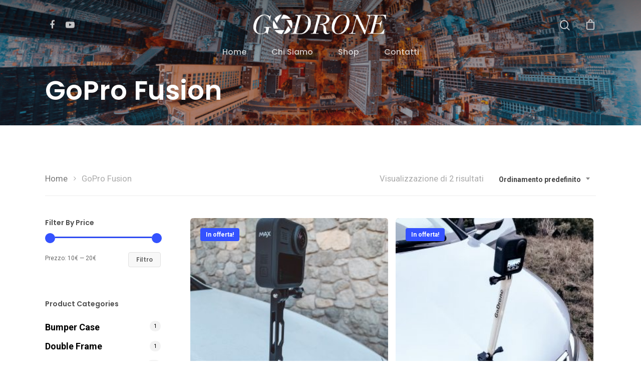

--- FILE ---
content_type: text/html; charset=UTF-8
request_url: https://go-drone.it/product-category/gopro-fusion/
body_size: 13868
content:
<!DOCTYPE html>

<html lang="it-IT" class="no-js">
<head>
	
	<meta charset="UTF-8">
	
	<meta name="viewport" content="width=device-width, initial-scale=1, maximum-scale=1, user-scalable=0" /><meta name='robots' content='index, follow, max-image-preview:large, max-snippet:-1, max-video-preview:-1' />

	<!-- This site is optimized with the Yoast SEO plugin v18.6 - https://yoast.com/wordpress/plugins/seo/ -->
	<title>GoPro Fusion Archivi - Go-Drone</title>
	<link rel="canonical" href="https://go-drone.it/product-category/gopro-fusion/" />
	<meta property="og:locale" content="it_IT" />
	<meta property="og:type" content="article" />
	<meta property="og:title" content="GoPro Fusion Archivi - Go-Drone" />
	<meta property="og:url" content="https://go-drone.it/product-category/gopro-fusion/" />
	<meta property="og:site_name" content="Go-Drone" />
	<meta name="twitter:card" content="summary_large_image" />
	<script type="application/ld+json" class="yoast-schema-graph">{"@context":"https://schema.org","@graph":[{"@type":"Organization","@id":"https://go-drone.it/#organization","name":"GoDrone","url":"https://go-drone.it/","sameAs":["https://www.facebook.com/godrone.it/","https://www.instagram.com/godrone__/","https://www.youtube.com/channel/UCukh1OY65XZGLaO9Gicl25A?view_as=subscriber"],"logo":{"@type":"ImageObject","@id":"https://go-drone.it/#logo","inLanguage":"it-IT","url":"https://go-drone.it/wp-content/uploads/2019/02/34105953_1048476868636390_7737956948993114112_o.jpg","contentUrl":"https://go-drone.it/wp-content/uploads/2019/02/34105953_1048476868636390_7737956948993114112_o.jpg","width":1708,"height":1128,"caption":"GoDrone"},"image":{"@id":"https://go-drone.it/#logo"}},{"@type":"WebSite","@id":"https://go-drone.it/#website","url":"https://go-drone.it/","name":"Go-Drone","description":"Accessori GoPro e Droni","publisher":{"@id":"https://go-drone.it/#organization"},"potentialAction":[{"@type":"SearchAction","target":{"@type":"EntryPoint","urlTemplate":"https://go-drone.it/?s={search_term_string}"},"query-input":"required name=search_term_string"}],"inLanguage":"it-IT"},{"@type":"CollectionPage","@id":"https://go-drone.it/product-category/gopro-fusion/#webpage","url":"https://go-drone.it/product-category/gopro-fusion/","name":"GoPro Fusion Archivi - Go-Drone","isPartOf":{"@id":"https://go-drone.it/#website"},"breadcrumb":{"@id":"https://go-drone.it/product-category/gopro-fusion/#breadcrumb"},"inLanguage":"it-IT","potentialAction":[{"@type":"ReadAction","target":["https://go-drone.it/product-category/gopro-fusion/"]}]},{"@type":"BreadcrumbList","@id":"https://go-drone.it/product-category/gopro-fusion/#breadcrumb","itemListElement":[{"@type":"ListItem","position":1,"name":"Home","item":"https://go-drone.it/"},{"@type":"ListItem","position":2,"name":"GoPro Fusion"}]}]}</script>
	<!-- / Yoast SEO plugin. -->


<link rel='dns-prefetch' href='//fonts.googleapis.com' />
<link rel='dns-prefetch' href='//s.w.org' />
<link rel="alternate" type="application/rss+xml" title="Go-Drone &raquo; Feed" href="https://go-drone.it/feed/" />
<link rel="alternate" type="application/rss+xml" title="Go-Drone &raquo; Feed dei commenti" href="https://go-drone.it/comments/feed/" />
<link rel="alternate" type="application/rss+xml" title="Feed Go-Drone &raquo; GoPro Fusion Categoria" href="https://go-drone.it/product-category/gopro-fusion/feed/" />
<script type="text/javascript">
window._wpemojiSettings = {"baseUrl":"https:\/\/s.w.org\/images\/core\/emoji\/13.1.0\/72x72\/","ext":".png","svgUrl":"https:\/\/s.w.org\/images\/core\/emoji\/13.1.0\/svg\/","svgExt":".svg","source":{"concatemoji":"https:\/\/go-drone.it\/wp-includes\/js\/wp-emoji-release.min.js?ver=5.9.12"}};
/*! This file is auto-generated */
!function(e,a,t){var n,r,o,i=a.createElement("canvas"),p=i.getContext&&i.getContext("2d");function s(e,t){var a=String.fromCharCode;p.clearRect(0,0,i.width,i.height),p.fillText(a.apply(this,e),0,0);e=i.toDataURL();return p.clearRect(0,0,i.width,i.height),p.fillText(a.apply(this,t),0,0),e===i.toDataURL()}function c(e){var t=a.createElement("script");t.src=e,t.defer=t.type="text/javascript",a.getElementsByTagName("head")[0].appendChild(t)}for(o=Array("flag","emoji"),t.supports={everything:!0,everythingExceptFlag:!0},r=0;r<o.length;r++)t.supports[o[r]]=function(e){if(!p||!p.fillText)return!1;switch(p.textBaseline="top",p.font="600 32px Arial",e){case"flag":return s([127987,65039,8205,9895,65039],[127987,65039,8203,9895,65039])?!1:!s([55356,56826,55356,56819],[55356,56826,8203,55356,56819])&&!s([55356,57332,56128,56423,56128,56418,56128,56421,56128,56430,56128,56423,56128,56447],[55356,57332,8203,56128,56423,8203,56128,56418,8203,56128,56421,8203,56128,56430,8203,56128,56423,8203,56128,56447]);case"emoji":return!s([10084,65039,8205,55357,56613],[10084,65039,8203,55357,56613])}return!1}(o[r]),t.supports.everything=t.supports.everything&&t.supports[o[r]],"flag"!==o[r]&&(t.supports.everythingExceptFlag=t.supports.everythingExceptFlag&&t.supports[o[r]]);t.supports.everythingExceptFlag=t.supports.everythingExceptFlag&&!t.supports.flag,t.DOMReady=!1,t.readyCallback=function(){t.DOMReady=!0},t.supports.everything||(n=function(){t.readyCallback()},a.addEventListener?(a.addEventListener("DOMContentLoaded",n,!1),e.addEventListener("load",n,!1)):(e.attachEvent("onload",n),a.attachEvent("onreadystatechange",function(){"complete"===a.readyState&&t.readyCallback()})),(n=t.source||{}).concatemoji?c(n.concatemoji):n.wpemoji&&n.twemoji&&(c(n.twemoji),c(n.wpemoji)))}(window,document,window._wpemojiSettings);
</script>
<style type="text/css">
img.wp-smiley,
img.emoji {
	display: inline !important;
	border: none !important;
	box-shadow: none !important;
	height: 1em !important;
	width: 1em !important;
	margin: 0 0.07em !important;
	vertical-align: -0.1em !important;
	background: none !important;
	padding: 0 !important;
}
</style>
	<link rel='stylesheet' id='wp-block-library-css'  href='https://go-drone.it/wp-includes/css/dist/block-library/style.min.css?ver=5.9.12' type='text/css' media='all' />
<link rel='stylesheet' id='wc-blocks-vendors-style-css'  href='https://go-drone.it/wp-content/plugins/woocommerce/packages/woocommerce-blocks/build/wc-blocks-vendors-style.css?ver=7.2.2' type='text/css' media='all' />
<link rel='stylesheet' id='wc-blocks-style-css'  href='https://go-drone.it/wp-content/plugins/woocommerce/packages/woocommerce-blocks/build/wc-blocks-style.css?ver=7.2.2' type='text/css' media='all' />
<link rel='stylesheet' id='yith-wcan-shortcodes-css'  href='https://go-drone.it/wp-content/plugins/yith-woocommerce-ajax-navigation/assets/css/shortcodes.css?ver=4.9.0' type='text/css' media='all' />
<style id='yith-wcan-shortcodes-inline-css' type='text/css'>
:root{
	--yith-wcan-filters_colors_titles: #434343;
	--yith-wcan-filters_colors_background: #FFFFFF;
	--yith-wcan-filters_colors_accent: #A7144C;
	--yith-wcan-filters_colors_accent_r: 167;
	--yith-wcan-filters_colors_accent_g: 20;
	--yith-wcan-filters_colors_accent_b: 76;
	--yith-wcan-color_swatches_border_radius: 100%;
	--yith-wcan-color_swatches_size: 30px;
	--yith-wcan-labels_style_background: #FFFFFF;
	--yith-wcan-labels_style_background_hover: #A7144C;
	--yith-wcan-labels_style_background_active: #A7144C;
	--yith-wcan-labels_style_text: #434343;
	--yith-wcan-labels_style_text_hover: #FFFFFF;
	--yith-wcan-labels_style_text_active: #FFFFFF;
	--yith-wcan-anchors_style_text: #434343;
	--yith-wcan-anchors_style_text_hover: #A7144C;
	--yith-wcan-anchors_style_text_active: #A7144C;
}
</style>
<style id='global-styles-inline-css' type='text/css'>
body{--wp--preset--color--black: #000000;--wp--preset--color--cyan-bluish-gray: #abb8c3;--wp--preset--color--white: #ffffff;--wp--preset--color--pale-pink: #f78da7;--wp--preset--color--vivid-red: #cf2e2e;--wp--preset--color--luminous-vivid-orange: #ff6900;--wp--preset--color--luminous-vivid-amber: #fcb900;--wp--preset--color--light-green-cyan: #7bdcb5;--wp--preset--color--vivid-green-cyan: #00d084;--wp--preset--color--pale-cyan-blue: #8ed1fc;--wp--preset--color--vivid-cyan-blue: #0693e3;--wp--preset--color--vivid-purple: #9b51e0;--wp--preset--gradient--vivid-cyan-blue-to-vivid-purple: linear-gradient(135deg,rgba(6,147,227,1) 0%,rgb(155,81,224) 100%);--wp--preset--gradient--light-green-cyan-to-vivid-green-cyan: linear-gradient(135deg,rgb(122,220,180) 0%,rgb(0,208,130) 100%);--wp--preset--gradient--luminous-vivid-amber-to-luminous-vivid-orange: linear-gradient(135deg,rgba(252,185,0,1) 0%,rgba(255,105,0,1) 100%);--wp--preset--gradient--luminous-vivid-orange-to-vivid-red: linear-gradient(135deg,rgba(255,105,0,1) 0%,rgb(207,46,46) 100%);--wp--preset--gradient--very-light-gray-to-cyan-bluish-gray: linear-gradient(135deg,rgb(238,238,238) 0%,rgb(169,184,195) 100%);--wp--preset--gradient--cool-to-warm-spectrum: linear-gradient(135deg,rgb(74,234,220) 0%,rgb(151,120,209) 20%,rgb(207,42,186) 40%,rgb(238,44,130) 60%,rgb(251,105,98) 80%,rgb(254,248,76) 100%);--wp--preset--gradient--blush-light-purple: linear-gradient(135deg,rgb(255,206,236) 0%,rgb(152,150,240) 100%);--wp--preset--gradient--blush-bordeaux: linear-gradient(135deg,rgb(254,205,165) 0%,rgb(254,45,45) 50%,rgb(107,0,62) 100%);--wp--preset--gradient--luminous-dusk: linear-gradient(135deg,rgb(255,203,112) 0%,rgb(199,81,192) 50%,rgb(65,88,208) 100%);--wp--preset--gradient--pale-ocean: linear-gradient(135deg,rgb(255,245,203) 0%,rgb(182,227,212) 50%,rgb(51,167,181) 100%);--wp--preset--gradient--electric-grass: linear-gradient(135deg,rgb(202,248,128) 0%,rgb(113,206,126) 100%);--wp--preset--gradient--midnight: linear-gradient(135deg,rgb(2,3,129) 0%,rgb(40,116,252) 100%);--wp--preset--duotone--dark-grayscale: url('#wp-duotone-dark-grayscale');--wp--preset--duotone--grayscale: url('#wp-duotone-grayscale');--wp--preset--duotone--purple-yellow: url('#wp-duotone-purple-yellow');--wp--preset--duotone--blue-red: url('#wp-duotone-blue-red');--wp--preset--duotone--midnight: url('#wp-duotone-midnight');--wp--preset--duotone--magenta-yellow: url('#wp-duotone-magenta-yellow');--wp--preset--duotone--purple-green: url('#wp-duotone-purple-green');--wp--preset--duotone--blue-orange: url('#wp-duotone-blue-orange');--wp--preset--font-size--small: 13px;--wp--preset--font-size--medium: 20px;--wp--preset--font-size--large: 36px;--wp--preset--font-size--x-large: 42px;}.has-black-color{color: var(--wp--preset--color--black) !important;}.has-cyan-bluish-gray-color{color: var(--wp--preset--color--cyan-bluish-gray) !important;}.has-white-color{color: var(--wp--preset--color--white) !important;}.has-pale-pink-color{color: var(--wp--preset--color--pale-pink) !important;}.has-vivid-red-color{color: var(--wp--preset--color--vivid-red) !important;}.has-luminous-vivid-orange-color{color: var(--wp--preset--color--luminous-vivid-orange) !important;}.has-luminous-vivid-amber-color{color: var(--wp--preset--color--luminous-vivid-amber) !important;}.has-light-green-cyan-color{color: var(--wp--preset--color--light-green-cyan) !important;}.has-vivid-green-cyan-color{color: var(--wp--preset--color--vivid-green-cyan) !important;}.has-pale-cyan-blue-color{color: var(--wp--preset--color--pale-cyan-blue) !important;}.has-vivid-cyan-blue-color{color: var(--wp--preset--color--vivid-cyan-blue) !important;}.has-vivid-purple-color{color: var(--wp--preset--color--vivid-purple) !important;}.has-black-background-color{background-color: var(--wp--preset--color--black) !important;}.has-cyan-bluish-gray-background-color{background-color: var(--wp--preset--color--cyan-bluish-gray) !important;}.has-white-background-color{background-color: var(--wp--preset--color--white) !important;}.has-pale-pink-background-color{background-color: var(--wp--preset--color--pale-pink) !important;}.has-vivid-red-background-color{background-color: var(--wp--preset--color--vivid-red) !important;}.has-luminous-vivid-orange-background-color{background-color: var(--wp--preset--color--luminous-vivid-orange) !important;}.has-luminous-vivid-amber-background-color{background-color: var(--wp--preset--color--luminous-vivid-amber) !important;}.has-light-green-cyan-background-color{background-color: var(--wp--preset--color--light-green-cyan) !important;}.has-vivid-green-cyan-background-color{background-color: var(--wp--preset--color--vivid-green-cyan) !important;}.has-pale-cyan-blue-background-color{background-color: var(--wp--preset--color--pale-cyan-blue) !important;}.has-vivid-cyan-blue-background-color{background-color: var(--wp--preset--color--vivid-cyan-blue) !important;}.has-vivid-purple-background-color{background-color: var(--wp--preset--color--vivid-purple) !important;}.has-black-border-color{border-color: var(--wp--preset--color--black) !important;}.has-cyan-bluish-gray-border-color{border-color: var(--wp--preset--color--cyan-bluish-gray) !important;}.has-white-border-color{border-color: var(--wp--preset--color--white) !important;}.has-pale-pink-border-color{border-color: var(--wp--preset--color--pale-pink) !important;}.has-vivid-red-border-color{border-color: var(--wp--preset--color--vivid-red) !important;}.has-luminous-vivid-orange-border-color{border-color: var(--wp--preset--color--luminous-vivid-orange) !important;}.has-luminous-vivid-amber-border-color{border-color: var(--wp--preset--color--luminous-vivid-amber) !important;}.has-light-green-cyan-border-color{border-color: var(--wp--preset--color--light-green-cyan) !important;}.has-vivid-green-cyan-border-color{border-color: var(--wp--preset--color--vivid-green-cyan) !important;}.has-pale-cyan-blue-border-color{border-color: var(--wp--preset--color--pale-cyan-blue) !important;}.has-vivid-cyan-blue-border-color{border-color: var(--wp--preset--color--vivid-cyan-blue) !important;}.has-vivid-purple-border-color{border-color: var(--wp--preset--color--vivid-purple) !important;}.has-vivid-cyan-blue-to-vivid-purple-gradient-background{background: var(--wp--preset--gradient--vivid-cyan-blue-to-vivid-purple) !important;}.has-light-green-cyan-to-vivid-green-cyan-gradient-background{background: var(--wp--preset--gradient--light-green-cyan-to-vivid-green-cyan) !important;}.has-luminous-vivid-amber-to-luminous-vivid-orange-gradient-background{background: var(--wp--preset--gradient--luminous-vivid-amber-to-luminous-vivid-orange) !important;}.has-luminous-vivid-orange-to-vivid-red-gradient-background{background: var(--wp--preset--gradient--luminous-vivid-orange-to-vivid-red) !important;}.has-very-light-gray-to-cyan-bluish-gray-gradient-background{background: var(--wp--preset--gradient--very-light-gray-to-cyan-bluish-gray) !important;}.has-cool-to-warm-spectrum-gradient-background{background: var(--wp--preset--gradient--cool-to-warm-spectrum) !important;}.has-blush-light-purple-gradient-background{background: var(--wp--preset--gradient--blush-light-purple) !important;}.has-blush-bordeaux-gradient-background{background: var(--wp--preset--gradient--blush-bordeaux) !important;}.has-luminous-dusk-gradient-background{background: var(--wp--preset--gradient--luminous-dusk) !important;}.has-pale-ocean-gradient-background{background: var(--wp--preset--gradient--pale-ocean) !important;}.has-electric-grass-gradient-background{background: var(--wp--preset--gradient--electric-grass) !important;}.has-midnight-gradient-background{background: var(--wp--preset--gradient--midnight) !important;}.has-small-font-size{font-size: var(--wp--preset--font-size--small) !important;}.has-medium-font-size{font-size: var(--wp--preset--font-size--medium) !important;}.has-large-font-size{font-size: var(--wp--preset--font-size--large) !important;}.has-x-large-font-size{font-size: var(--wp--preset--font-size--x-large) !important;}
</style>
<link rel='stylesheet' id='contact-form-7-css'  href='https://go-drone.it/wp-content/plugins/contact-form-7/includes/css/styles.css?ver=5.5.6' type='text/css' media='all' />
<link rel='stylesheet' id='salient-social-css'  href='https://go-drone.it/wp-content/plugins/salient-social/css/style.css?ver=1.1' type='text/css' media='all' />
<style id='salient-social-inline-css' type='text/css'>

  .sharing-default-minimal .nectar-love.loved,
  body .nectar-social[data-color-override="override"].fixed > a:before, 
  body .nectar-social[data-color-override="override"].fixed .nectar-social-inner a,
  .sharing-default-minimal .nectar-social[data-color-override="override"] .nectar-social-inner a:hover {
    background-color: #3452ff;
  }
  .nectar-social.hover .nectar-love.loved,
  .nectar-social.hover > .nectar-love-button a:hover,
  .nectar-social[data-color-override="override"].hover > div a:hover,
  #single-below-header .nectar-social[data-color-override="override"].hover > div a:hover,
  .nectar-social[data-color-override="override"].hover .share-btn:hover,
  .sharing-default-minimal .nectar-social[data-color-override="override"] .nectar-social-inner a {
    border-color: #3452ff;
  }
  #single-below-header .nectar-social.hover .nectar-love.loved i,
  #single-below-header .nectar-social.hover[data-color-override="override"] a:hover,
  #single-below-header .nectar-social.hover[data-color-override="override"] a:hover i,
  #single-below-header .nectar-social.hover .nectar-love-button a:hover i,
  .nectar-love:hover i,
  .hover .nectar-love:hover .total_loves,
  .nectar-love.loved i,
  .nectar-social.hover .nectar-love.loved .total_loves,
  .nectar-social.hover .share-btn:hover, 
  .nectar-social[data-color-override="override"].hover .nectar-social-inner a:hover,
  .nectar-social[data-color-override="override"].hover > div:hover span,
  .sharing-default-minimal .nectar-social[data-color-override="override"] .nectar-social-inner a:not(:hover) i,
  .sharing-default-minimal .nectar-social[data-color-override="override"] .nectar-social-inner a:not(:hover) {
    color: #3452ff;
  }
</style>
<link rel='stylesheet' id='woocommerce-layout-css'  href='https://go-drone.it/wp-content/plugins/woocommerce/assets/css/woocommerce-layout.css?ver=6.4.1' type='text/css' media='all' />
<link rel='stylesheet' id='woocommerce-smallscreen-css'  href='https://go-drone.it/wp-content/plugins/woocommerce/assets/css/woocommerce-smallscreen.css?ver=6.4.1' type='text/css' media='only screen and (max-width: 768px)' />
<link rel='stylesheet' id='woocommerce-general-css'  href='https://go-drone.it/wp-content/plugins/woocommerce/assets/css/woocommerce.css?ver=6.4.1' type='text/css' media='all' />
<style id='woocommerce-inline-inline-css' type='text/css'>
.woocommerce form .form-row .required { visibility: visible; }
</style>
<link rel='stylesheet' id='yith-wcan-frontend-css'  href='https://go-drone.it/wp-content/plugins/yith-woocommerce-ajax-navigation/assets/css/frontend.css?ver=4.9.0' type='text/css' media='all' />
<link rel='stylesheet' id='font-awesome-css'  href='https://go-drone.it/wp-content/themes/salient/css/font-awesome.min.css?ver=4.6.4' type='text/css' media='all' />
<style id='font-awesome-inline-css' type='text/css'>
[data-font="FontAwesome"]:before {font-family: 'FontAwesome' !important;content: attr(data-icon) !important;speak: none !important;font-weight: normal !important;font-variant: normal !important;text-transform: none !important;line-height: 1 !important;font-style: normal !important;-webkit-font-smoothing: antialiased !important;-moz-osx-font-smoothing: grayscale !important;}
</style>
<link rel='stylesheet' id='salient-grid-system-css'  href='https://go-drone.it/wp-content/themes/salient/css/grid-system.css?ver=12.1.2' type='text/css' media='all' />
<link rel='stylesheet' id='main-styles-css'  href='https://go-drone.it/wp-content/themes/salient/css/style.css?ver=12.1.2' type='text/css' media='all' />
<link rel='stylesheet' id='nectar-header-layout-centered-bottom-bar-css'  href='https://go-drone.it/wp-content/themes/salient/css/header/header-layout-centered-bottom-bar.css?ver=12.1.2' type='text/css' media='all' />
<link rel='stylesheet' id='fancyBox-css'  href='https://go-drone.it/wp-content/themes/salient/css/plugins/jquery.fancybox.css?ver=3.3.1' type='text/css' media='all' />
<link rel='stylesheet' id='nectar_default_font_open_sans-css'  href='https://fonts.googleapis.com/css?family=Open+Sans%3A300%2C400%2C600%2C700&#038;subset=latin%2Clatin-ext' type='text/css' media='all' />
<link rel='stylesheet' id='responsive-css'  href='https://go-drone.it/wp-content/themes/salient/css/responsive.css?ver=12.1.2' type='text/css' media='all' />
<link rel='stylesheet' id='woocommerce-css'  href='https://go-drone.it/wp-content/themes/salient/css/woocommerce.css?ver=12.1.2' type='text/css' media='all' />
<link rel='stylesheet' id='select2-css'  href='https://go-drone.it/wp-content/plugins/woocommerce/assets/css/select2.css?ver=6.4.1' type='text/css' media='all' />
<link rel='stylesheet' id='skin-material-css'  href='https://go-drone.it/wp-content/themes/salient/css/skin-material.css?ver=12.1.2' type='text/css' media='all' />
<link rel='stylesheet' id='nectar-widget-posts-css'  href='https://go-drone.it/wp-content/themes/salient/css/elements/widget-nectar-posts.css?ver=12.1.2' type='text/css' media='all' />
<link rel='stylesheet' id='dynamic-css-css'  href='https://go-drone.it/wp-content/themes/salient/css/salient-dynamic-styles.css?ver=40284' type='text/css' media='all' />
<style id='dynamic-css-inline-css' type='text/css'>
.no-rgba #header-space{display:none;}@media only screen and (max-width:999px){body #header-space[data-header-mobile-fixed="1"]{display:none;}#header-outer[data-mobile-fixed="false"]{position:absolute;}}@media only screen and (max-width:999px){body:not(.nectar-no-flex-height) #header-space[data-secondary-header-display="full"]:not([data-header-mobile-fixed="false"]){display:block!important;margin-bottom:-50px;}#header-space[data-secondary-header-display="full"][data-header-mobile-fixed="false"]{display:none;}}@media only screen and (min-width:1000px){#header-space{display:none;}.nectar-slider-wrap.first-section,.parallax_slider_outer.first-section,.full-width-content.first-section,.parallax_slider_outer.first-section .swiper-slide .content,.nectar-slider-wrap.first-section .swiper-slide .content,#page-header-bg,.nder-page-header,#page-header-wrap,.full-width-section.first-section{margin-top:0!important;}body #page-header-bg,body #page-header-wrap{height:139px;}body #search-outer{z-index:100000;}}@media only screen and (min-width:1000px){#page-header-wrap.fullscreen-header,#page-header-wrap.fullscreen-header #page-header-bg,html:not(.nectar-box-roll-loaded) .nectar-box-roll > #page-header-bg.fullscreen-header,.nectar_fullscreen_zoom_recent_projects,#nectar_fullscreen_rows:not(.afterLoaded) > div{height:100vh;}.wpb_row.vc_row-o-full-height.top-level,.wpb_row.vc_row-o-full-height.top-level > .col.span_12{min-height:100vh;}#page-header-bg[data-alignment-v="middle"] .span_6 .inner-wrap,#page-header-bg[data-alignment-v="top"] .span_6 .inner-wrap{padding-top:119px;}.nectar-slider-wrap[data-fullscreen="true"]:not(.loaded),.nectar-slider-wrap[data-fullscreen="true"]:not(.loaded) .swiper-container{height:calc(100vh + 2px)!important;}.admin-bar .nectar-slider-wrap[data-fullscreen="true"]:not(.loaded),.admin-bar .nectar-slider-wrap[data-fullscreen="true"]:not(.loaded) .swiper-container{height:calc(100vh - 30px)!important;}}@media only screen and (max-width:999px){#page-header-bg[data-alignment-v="middle"]:not(.fullscreen-header) .span_6 .inner-wrap,#page-header-bg[data-alignment-v="top"] .span_6 .inner-wrap{padding-top:34px;}.vc_row.top-level.full-width-section:not(.full-width-ns) > .span_12,#page-header-bg[data-alignment-v="bottom"] .span_6 .inner-wrap{padding-top:24px;}}@media only screen and (max-width:690px){.vc_row.top-level.full-width-section:not(.full-width-ns) > .span_12{padding-top:34px;}.vc_row.top-level.full-width-content .nectar-recent-posts-single_featured .recent-post-container > .inner-wrap{padding-top:24px;}}@media only screen and (max-width:999px){.full-width-ns .nectar-slider-wrap .swiper-slide[data-y-pos="middle"] .content,.full-width-ns .nectar-slider-wrap .swiper-slide[data-y-pos="top"] .content{padding-top:30px;}}#nectar_fullscreen_rows{background-color:;}.woocommerce.single-product #single-meta{position:relative!important;top:0!important;margin:0;left:8px;height:auto;}.woocommerce.single-product #single-meta:after{display:block;content:" ";clear:both;height:1px;}.woocommerce ul.products li.product.material,.woocommerce-page ul.products li.product.material{background-color:#ffffff;}.woocommerce ul.products li.product.minimal .product-wrap,.woocommerce ul.products li.product.minimal .background-color-expand,.woocommerce-page ul.products li.product.minimal .product-wrap,.woocommerce-page ul.products li.product.minimal .background-color-expand{background-color:#ffffff;}
</style>
<link rel='stylesheet' id='redux-google-fonts-salient_redux-css'  href='https://fonts.googleapis.com/css?family=Poppins%3A500%2C600%2C700%2C400%2C400italic%7CRoboto%3A500%2C400%2C700%7CMontserrat%3A500&#038;subset=latin%2Clatin-ext&#038;ver=1602332160' type='text/css' media='all' />
<script type="text/template" id="tmpl-variation-template">
	<div class="woocommerce-variation-description">{{{ data.variation.variation_description }}}</div>
	<div class="woocommerce-variation-price">{{{ data.variation.price_html }}}</div>
	<div class="woocommerce-variation-availability">{{{ data.variation.availability_html }}}</div>
</script>
<script type="text/template" id="tmpl-unavailable-variation-template">
	<p>Questo prodotto non è disponibile. Scegli un&#039;altra combinazione.</p>
</script>
<script type='text/javascript' src='https://go-drone.it/wp-includes/js/jquery/jquery.min.js?ver=3.6.0' id='jquery-core-js'></script>
<script type='text/javascript' src='https://go-drone.it/wp-includes/js/jquery/jquery-migrate.min.js?ver=3.3.2' id='jquery-migrate-js'></script>
<script type='text/javascript' src='https://go-drone.it/wp-content/plugins/woocommerce/assets/js/jquery-blockui/jquery.blockUI.min.js?ver=2.7.0-wc.6.4.1' id='jquery-blockui-js'></script>
<script type='text/javascript' id='wc-add-to-cart-js-extra'>
/* <![CDATA[ */
var wc_add_to_cart_params = {"ajax_url":"\/wp-admin\/admin-ajax.php","wc_ajax_url":"\/?wc-ajax=%%endpoint%%","i18n_view_cart":"Visualizza carrello","cart_url":"https:\/\/go-drone.it\/carrello\/","is_cart":"","cart_redirect_after_add":"no"};
/* ]]> */
</script>
<script type='text/javascript' src='https://go-drone.it/wp-content/plugins/woocommerce/assets/js/frontend/add-to-cart.min.js?ver=6.4.1' id='wc-add-to-cart-js'></script>
<script type='text/javascript' src='https://go-drone.it/wp-content/plugins/js_composer_salient/assets/js/vendors/woocommerce-add-to-cart.js?ver=6.2.0' id='vc_woocommerce-add-to-cart-js-js'></script>
<link rel="https://api.w.org/" href="https://go-drone.it/wp-json/" /><link rel="alternate" type="application/json" href="https://go-drone.it/wp-json/wp/v2/product_cat/62" /><link rel="EditURI" type="application/rsd+xml" title="RSD" href="https://go-drone.it/xmlrpc.php?rsd" />
<link rel="wlwmanifest" type="application/wlwmanifest+xml" href="https://go-drone.it/wp-includes/wlwmanifest.xml" /> 
<meta name="generator" content="WordPress 5.9.12" />
<meta name="generator" content="WooCommerce 6.4.1" />
<!-- Analytics by WP-Statistics v13.1.7 - https://wp-statistics.com/ -->
<script type="text/javascript"> var root = document.getElementsByTagName( "html" )[0]; root.setAttribute( "class", "js" ); </script>	<noscript><style>.woocommerce-product-gallery{ opacity: 1 !important; }</style></noscript>
	<style type="text/css">.recentcomments a{display:inline !important;padding:0 !important;margin:0 !important;}</style><meta name="generator" content="Powered by WPBakery Page Builder - drag and drop page builder for WordPress."/>
<link rel="icon" href="https://go-drone.it/wp-content/uploads/2019/02/cropped-34105953_1048476868636390_7737956948993114112_o-32x32.jpg" sizes="32x32" />
<link rel="icon" href="https://go-drone.it/wp-content/uploads/2019/02/cropped-34105953_1048476868636390_7737956948993114112_o-192x192.jpg" sizes="192x192" />
<link rel="apple-touch-icon" href="https://go-drone.it/wp-content/uploads/2019/02/cropped-34105953_1048476868636390_7737956948993114112_o-180x180.jpg" />
<meta name="msapplication-TileImage" content="https://go-drone.it/wp-content/uploads/2019/02/cropped-34105953_1048476868636390_7737956948993114112_o-270x270.jpg" />
<noscript><style> .wpb_animate_when_almost_visible { opacity: 1; }</style></noscript>	
</head>


<body class="archive tax-product_cat term-gopro-fusion term-62 theme-salient woocommerce woocommerce-page woocommerce-no-js yith-wcan-free material wpb-js-composer js-comp-ver-6.2.0 vc_responsive" data-footer-reveal="false" data-footer-reveal-shadow="none" data-header-format="centered-menu-bottom-bar" data-body-border="off" data-boxed-style="" data-header-breakpoint="1000" data-dropdown-style="minimal" data-cae="easeOutQuart" data-cad="700" data-megamenu-width="full-width" data-aie="none" data-ls="fancybox" data-apte="standard" data-hhun="0" data-fancy-form-rcs="1" data-form-style="default" data-form-submit="regular" data-is="minimal" data-button-style="slightly_rounded_shadow" data-user-account-button="false" data-flex-cols="true" data-col-gap="default" data-header-inherit-rc="false" data-header-search="true" data-animated-anchors="true" data-ajax-transitions="false" data-full-width-header="false" data-slide-out-widget-area="true" data-slide-out-widget-area-style="slide-out-from-right" data-user-set-ocm="off" data-loading-animation="none" data-bg-header="true" data-responsive="1" data-ext-responsive="true" data-header-resize="0" data-header-color="custom" data-cart="true" data-remove-m-parallax="" data-remove-m-video-bgs="" data-m-animate="0" data-force-header-trans-color="light" data-smooth-scrolling="0" data-permanent-transparent="false" >
	
	<script type="text/javascript"> if(navigator.userAgent.match(/(Android|iPod|iPhone|iPad|BlackBerry|IEMobile|Opera Mini)/)) { document.body.className += " using-mobile-browser "; } </script><div class="ocm-effect-wrap"><div class="ocm-effect-wrap-inner">	
	<div id="header-space"  data-header-mobile-fixed='1'></div> 
	
		
	<div id="header-outer" data-has-menu="true" data-has-buttons="yes" data-header-button_style="default" data-using-pr-menu="false" data-mobile-fixed="1" data-ptnm="false" data-lhe="default" data-user-set-bg="#ffffff" data-format="centered-menu-bottom-bar" data-permanent-transparent="false" data-megamenu-rt="1" data-remove-fixed="0" data-header-resize="0" data-cart="true" data-transparency-option="" data-box-shadow="small" data-shrink-num="6" data-using-secondary="0" data-using-logo="1" data-logo-height="50" data-m-logo-height="24" data-padding="23" data-full-width="false" data-condense="true" data-transparent-header="true" data-transparent-shadow-helper="true" data-remove-border="true" class="transparent">
		
		
<div id="search-outer" class="nectar">
	<div id="search">
		<div class="container">
			 <div id="search-box">
				 <div class="inner-wrap">
					 <div class="col span_12">
						  <form role="search" action="https://go-drone.it/" method="GET">
														 <input type="text" name="s" id="s" value="" placeholder="Search" /> 
							 								
						<span>Hit enter to search or ESC to close</span>						</form>
					</div><!--/span_12-->
				</div><!--/inner-wrap-->
			 </div><!--/search-box-->
			 <div id="close"><a href="#">
				<span class="close-wrap"> <span class="close-line close-line1"></span> <span class="close-line close-line2"></span> </span>				 </a></div>
		 </div><!--/container-->
	</div><!--/search-->
</div><!--/search-outer-->

<header id="top">
	<div class="container">
		<div class="row">
			<div class="col span_3">
				<a id="logo" href="https://go-drone.it" data-supplied-ml-starting-dark="false" data-supplied-ml-starting="false" data-supplied-ml="true" >
					<img class="stnd default-logo" alt="Go-Drone" src="https://go-drone.it/wp-content/uploads/2019/02/logo-nero.png" srcset="https://go-drone.it/wp-content/uploads/2019/02/logo-nero.png 1x, https://go-drone.it/wp-content/uploads/2019/02/logo-nero.png 2x" /><img class="mobile-only-logo" alt="Go-Drone" src="https://go-drone.it/wp-content/uploads/2019/02/logo-nero.png" /><img class="starting-logo default-logo"  alt="Go-Drone" src="https://go-drone.it/wp-content/uploads/2019/02/logo2.png" srcset="https://go-drone.it/wp-content/uploads/2019/02/logo2.png 1x, https://go-drone.it/wp-content/uploads/2019/02/logo2.png 2x" /><img class="starting-logo dark-version default-logo"  alt="Go-Drone" src="https://go-drone.it/wp-content/uploads/2019/02/logo2.png" srcset="https://go-drone.it/wp-content/uploads/2019/02/logo2.png 1x, https://go-drone.it/wp-content/uploads/2019/02/logo2.png 2x" /> 
				</a>
				
									<nav class="left-side" data-using-pull-menu="false">
												<ul class="nectar-social"><li id="social-in-menu" class="button_social_group"><a target="_blank" href="https://www.facebook.com/djispark300/"><i class="fa fa-facebook"></i> </a><a target="_blank" href="https://www.youtube.com/channel/UCukh1OY65XZGLaO9Gicl25A"><i class="fa fa-youtube-play"></i> </a> </li></ul> 
					</nav>
					<nav class="right-side">
						<ul class="buttons" data-user-set-ocm="off"><li id="search-btn"><div><a href="#searchbox"><span class="icon-salient-search" aria-hidden="true"></span></a></div> </li><li class="nectar-woo-cart">				
			<div class="cart-outer" data-user-set-ocm="off" data-cart-style="dropdown">
				<div class="cart-menu-wrap">
					<div class="cart-menu">
						<a class="cart-contents" href="https://go-drone.it/carrello/"><div class="cart-icon-wrap"><i class="icon-salient-cart"></i> <div class="cart-wrap"><span>0 </span></div> </div></a>
					</div>
				</div>
				
				<div class="cart-notification">
					<span class="item-name"></span> was successfully added to your cart.				</div>
				
				<div class="widget woocommerce widget_shopping_cart"><h2 class="widgettitle">Carrello</h2><div class="widget_shopping_cart_content"></div></div>					
			</div>
				
			</li></ul>
													<div class="slide-out-widget-area-toggle mobile-icon slide-out-from-right" data-custom-color="false" data-icon-animation="simple-transform">
								<div> <a href="#sidewidgetarea" aria-label="Navigation Menu" aria-expanded="false" class="closed">
									<span aria-hidden="true"> <i class="lines-button x2"> <i class="lines"></i> </i> </span> </a> </div> 
							</div>
											</nav>
							</div><!--/span_3-->
			
			<div class="col span_9 col_last">
									<a class="mobile-search" href="#searchbox"><span class="nectar-icon icon-salient-search" aria-hidden="true"></span></a>
											
						<a id="mobile-cart-link" href="https://go-drone.it/carrello/"><i class="icon-salient-cart"></i><div class="cart-wrap"><span>0 </span></div></a>
											<div class="slide-out-widget-area-toggle mobile-icon slide-out-from-right" data-custom-color="false" data-icon-animation="simple-transform">
						<div> <a href="#sidewidgetarea" aria-label="Navigation Menu" aria-expanded="false" class="closed">
							<span aria-hidden="true"> <i class="lines-button x2"> <i class="lines"></i> </i> </span>
						</a></div> 
					</div>
								
									
					<nav>
						
						<ul class="sf-menu">	
							<li id="menu-item-5851" class="menu-item menu-item-type-custom menu-item-object-custom menu-item-home menu-item-5851"><a href="http://go-drone.it">Home</a></li>
<li id="menu-item-5849" class="menu-item menu-item-type-post_type menu-item-object-page menu-item-5849"><a href="https://go-drone.it/chi-siamo/">Chi siamo</a></li>
<li id="menu-item-5852" class="menu-item menu-item-type-custom menu-item-object-custom menu-item-5852"><a href="http://go-drone.it/negozio">Shop</a></li>
<li id="menu-item-5850" class="menu-item menu-item-type-post_type menu-item-object-page menu-item-5850"><a href="https://go-drone.it/contatti/">Contatti</a></li>
						</ul>
						

												
					</nav>
					
										
				</div><!--/span_9-->
				
								
			</div><!--/row-->
					</div><!--/container-->
	</header>
		
	</div>
	
		
	<div id="ajax-content-wrap">
		
		<div id="page-header-wrap" data-animate-in-effect="none" data-midnight="light" class="" style="height: 250px;"><div id="page-header-bg" class="not-loaded " data-padding-amt="low" data-animate-in-effect="none" data-midnight="light" data-text-effect="none" data-bg-pos="center" data-alignment="left" data-alignment-v="middle" data-parallax="0" data-height="250"  style="background-color: #000; height:250px;">					<div class="page-header-bg-image-wrap" id="nectar-page-header-p-wrap" data-parallax-speed="medium">
						<div class="page-header-bg-image" style="background-image: url(https://go-drone.it/wp-content/uploads/2019/02/shutterstock_1218245806.jpg);"></div>
					</div> 				
				<div class="container">			
			<div class="row">
				<div class="col span_6 ">
					<div class="inner-wrap">
						<h1>GoPro Fusion</h1> 						<span class="subheader"></span>
					</div>
					
										</div>
				</div>
				
							
			
			
			</div>
</div>

</div><div class="container-wrap" data-midnight="dark"><div class="container main-content"><div class="nectar-shop-header"><form class="woocommerce-ordering" method="get">
	<select name="orderby" class="orderby" aria-label="Ordine negozio">
					<option value="menu_order"  selected='selected'>Ordinamento predefinito</option>
					<option value="popularity" >Popolarità</option>
					<option value="rating" >Valutazione media</option>
					<option value="date" >Ordina in base al più recente</option>
					<option value="price" >Prezzo: dal più economico</option>
					<option value="price-desc" >Prezzo: dal più caro</option>
			</select>
	<input type="hidden" name="paged" value="1" />
	</form>
<p class="woocommerce-result-count">
	Visualizzazione di 2 risultati</p>
<nav class="woocommerce-breadcrumb"><a href="https://go-drone.it">Home</a> <i class="fa fa-angle-right"></i> GoPro Fusion</nav></div><div class="row"><div id="sidebar" class="col span_3 col"><div id="woocommerce_price_filter-1" class="widget woocommerce widget_price_filter"><h4>Filter by price</h4>
<form method="get" action="https://go-drone.it/product-category/gopro-fusion/">
	<div class="price_slider_wrapper">
		<div class="price_slider" style="display:none;"></div>
		<div class="price_slider_amount" data-step="10">
			<input type="text" id="min_price" name="min_price" value="10" data-min="10" placeholder="Prezzo Min" />
			<input type="text" id="max_price" name="max_price" value="20" data-max="20" placeholder="Prezzo Max" />
						<button type="submit" class="button">Filtro</button>
			<div class="price_label" style="display:none;">
				Prezzo: <span class="from"></span> &mdash; <span class="to"></span>
			</div>
						<div class="clear"></div>
		</div>
	</div>
</form>

</div><div id="yith-woo-ajax-reset-navigation-1" class="widget yith-woocommerce-ajax-product-filter yith-woo-ajax-reset-navigation yith-woo-ajax-navigation woocommerce widget_layered_nav" style="display:none"></div><div id="woocommerce_product_categories-2" class="widget woocommerce widget_product_categories"><h4>Product categories</h4><ul class="product-categories"><li class="cat-item cat-item-60"><a href="https://go-drone.it/product-category/bumper-case/">Bumper Case</a> <span class="count"><span class="post_count"> 1 </span></span></li>
<li class="cat-item cat-item-49"><a href="https://go-drone.it/product-category/double-frame/">Double Frame</a> <span class="count"><span class="post_count"> 1 </span></span></li>
<li class="cat-item cat-item-52"><a href="https://go-drone.it/product-category/frame/">Frame</a> <span class="count"><span class="post_count"> 16 </span></span></li>
<li class="cat-item cat-item-64"><a href="https://go-drone.it/product-category/gadget/">Gadget</a> <span class="count"><span class="post_count"> 1 </span></span></li>
<li class="cat-item cat-item-66"><a href="https://go-drone.it/product-category/gel-igienizzante/">Gel Igienizzante</a> <span class="count"><span class="post_count"> 1 </span></span></li>
<li class="cat-item cat-item-62 current-cat"><a href="https://go-drone.it/product-category/gopro-fusion/">GoPro Fusion</a> <span class="count"><span class="post_count"> 2 </span></span></li>
<li class="cat-item cat-item-69"><a href="https://go-drone.it/product-category/gopro-hero-10/">GoPro Hero 10</a> <span class="count"><span class="post_count"> 1 </span></span></li>
<li class="cat-item cat-item-53"><a href="https://go-drone.it/product-category/gopro-hero-5/">GoPro HERO 5</a> <span class="count"><span class="post_count"> 22 </span></span></li>
<li class="cat-item cat-item-54"><a href="https://go-drone.it/product-category/gopro-hero-6/">GoPro HERO 6</a> <span class="count"><span class="post_count"> 22 </span></span></li>
<li class="cat-item cat-item-55"><a href="https://go-drone.it/product-category/gopro-hero-7/">GoPro HERO 7</a> <span class="count"><span class="post_count"> 22 </span></span></li>
<li class="cat-item cat-item-59"><a href="https://go-drone.it/product-category/gopro-hero-8/">GoPro HERO 8</a> <span class="count"><span class="post_count"> 7 </span></span></li>
<li class="cat-item cat-item-68"><a href="https://go-drone.it/product-category/gopro-hero-9/">GoPro Hero 9</a> <span class="count"><span class="post_count"> 5 </span></span></li>
<li class="cat-item cat-item-61"><a href="https://go-drone.it/product-category/gopro-max/">GoPro Max</a> <span class="count"><span class="post_count"> 5 </span></span></li>
<li class="cat-item cat-item-51"><a href="https://go-drone.it/product-category/gopro-session/">GoPro SESSION</a> <span class="count"><span class="post_count"> 5 </span></span></li>
<li class="cat-item cat-item-45"><a href="https://go-drone.it/product-category/kit-alleggerimento-dji-spark-300/">Kit Alleggerimento DJI Spark 300</a> <span class="count"><span class="post_count"> 5 </span></span></li>
<li class="cat-item cat-item-56"><a href="https://go-drone.it/product-category/lens-cap/">Lens Cap</a> <span class="count"><span class="post_count"> 4 </span></span></li>
<li class="cat-item cat-item-57"><a href="https://go-drone.it/product-category/mounts/">Mounts</a> <span class="count"><span class="post_count"> 7 </span></span></li>
<li class="cat-item cat-item-50"><a href="https://go-drone.it/product-category/quick-frame/">Quick Frame</a> <span class="count"><span class="post_count"> 1 </span></span></li>
<li class="cat-item cat-item-65"><a href="https://go-drone.it/product-category/resin/">Resin</a> <span class="count"><span class="post_count"> 3 </span></span></li>
<li class="cat-item cat-item-63"><a href="https://go-drone.it/product-category/stabby/">Stabby</a> <span class="count"><span class="post_count"> 1 </span></span></li>
<li class="cat-item cat-item-58"><a href="https://go-drone.it/product-category/the-wave/">The Wave</a> <span class="count"><span class="post_count"> 2 </span></span></li>
<li class="cat-item cat-item-46"><a href="https://go-drone.it/product-category/vertical-frame/">Vertical Frame</a> <span class="count"><span class="post_count"> 15 </span></span></li>
</ul></div></div><div class="post-area col span_9 col_last"><header class="woocommerce-products-header">
	
	</header>
<div class="woocommerce-notices-wrapper"></div>
  <ul class="products columns-3" data-n-desktop-columns="default" data-n-desktop-small-columns="default" data-n-tablet-columns="default" data-n-phone-columns="default" data-product-style="minimal">



	<li class="minimal product type-product post-9308 status-publish first instock product_cat-gopro-fusion product_cat-gopro-hero-5 product_cat-gopro-hero-6 product_cat-gopro-hero-7 product_cat-gopro-hero-8 product_cat-gopro-hero-9 product_cat-gopro-max product_cat-gopro-session product_cat-mounts has-post-thumbnail sale taxable shipping-taxable purchasable product-type-simple" >


	

		
	<span class="onsale">In offerta!</span>
			 <div class="background-color-expand"></div>
	   <div class="product-wrap">
			<a href="https://go-drone.it/product/metal-extension-arm/"><img width="300" height="300" src="https://go-drone.it/wp-content/uploads/2020/07/IMG_5252-2-300x300.jpg" class="attachment-woocommerce_thumbnail size-woocommerce_thumbnail" alt="" loading="lazy" srcset="https://go-drone.it/wp-content/uploads/2020/07/IMG_5252-2-300x300.jpg 300w, https://go-drone.it/wp-content/uploads/2020/07/IMG_5252-2-150x150.jpg 150w, https://go-drone.it/wp-content/uploads/2020/07/IMG_5252-2-100x100.jpg 100w, https://go-drone.it/wp-content/uploads/2020/07/IMG_5252-2-140x140.jpg 140w, https://go-drone.it/wp-content/uploads/2020/07/IMG_5252-2-500x500.jpg 500w, https://go-drone.it/wp-content/uploads/2020/07/IMG_5252-2-350x350.jpg 350w, https://go-drone.it/wp-content/uploads/2020/07/IMG_5252-2-1000x1000.jpg 1000w, https://go-drone.it/wp-content/uploads/2020/07/IMG_5252-2-800x800.jpg 800w" sizes="(max-width: 300px) 100vw, 300px" /><img width="300" height="300" src="https://go-drone.it/wp-content/uploads/2020/07/IMG_5250-2-300x300.jpg" class="hover-gallery-image" alt="" loading="lazy" srcset="https://go-drone.it/wp-content/uploads/2020/07/IMG_5250-2-300x300.jpg 300w, https://go-drone.it/wp-content/uploads/2020/07/IMG_5250-2-150x150.jpg 150w, https://go-drone.it/wp-content/uploads/2020/07/IMG_5250-2-100x100.jpg 100w, https://go-drone.it/wp-content/uploads/2020/07/IMG_5250-2-140x140.jpg 140w, https://go-drone.it/wp-content/uploads/2020/07/IMG_5250-2-500x500.jpg 500w, https://go-drone.it/wp-content/uploads/2020/07/IMG_5250-2-350x350.jpg 350w, https://go-drone.it/wp-content/uploads/2020/07/IMG_5250-2-1000x1000.jpg 1000w, https://go-drone.it/wp-content/uploads/2020/07/IMG_5250-2-800x800.jpg 800w" sizes="(max-width: 300px) 100vw, 300px" /></a><div class="product-meta"><a href="https://go-drone.it/product/metal-extension-arm/"><h2 class="woocommerce-loop-product__title">Metal Extension Arm</h2></a><div class="price-hover-wrap">
	<span class="price"><del aria-hidden="true"><span class="woocommerce-Price-amount amount"><bdi>20,00<span class="woocommerce-Price-currencySymbol">&euro;</span></bdi></span></del> <ins><span class="woocommerce-Price-amount amount"><bdi>13,00<span class="woocommerce-Price-currencySymbol">&euro;</span></bdi></span></ins></span>
<div class="product-add-to-cart" data-nectar-quickview="true"><a href="?add-to-cart=9308" data-quantity="1" class="button product_type_simple add_to_cart_button ajax_add_to_cart" data-product_id="9308" data-product_sku="Metal Extension Arm" aria-label="Aggiungi &ldquo;Metal Extension Arm&rdquo; al tuo carrello" rel="nofollow"><i class="normal icon-salient-cart"></i><span>Aggiungi al carrello</span></a><a class="nectar_quick_view no-ajaxy " data-product-id="9308"> <i class="normal icon-salient-m-eye"></i>
    <span>Quick View</span></a></div></div></div>		   </div>
				
	  

		
	

	
</li>
	<li class="minimal product type-product post-7153 status-publish outofstock product_cat-gopro-fusion product_cat-gopro-max product_cat-mounts has-post-thumbnail sale taxable shipping-taxable purchasable product-type-simple" >


	

		
	<span class="onsale">In offerta!</span>
			 <div class="background-color-expand"></div>
	   <div class="product-wrap">
			<a href="https://go-drone.it/product/extension-arm-gopro-max-fusion/"><img width="300" height="300" src="https://go-drone.it/wp-content/uploads/2019/12/06a66e59-5234-41d3-8b69-50c750a04b70-e1576749810623-300x300.jpg" class="attachment-woocommerce_thumbnail size-woocommerce_thumbnail" alt="" loading="lazy" srcset="https://go-drone.it/wp-content/uploads/2019/12/06a66e59-5234-41d3-8b69-50c750a04b70-e1576749810623-300x300.jpg 300w, https://go-drone.it/wp-content/uploads/2019/12/06a66e59-5234-41d3-8b69-50c750a04b70-e1576749810623-150x150.jpg 150w, https://go-drone.it/wp-content/uploads/2019/12/06a66e59-5234-41d3-8b69-50c750a04b70-e1576749810623-100x100.jpg 100w, https://go-drone.it/wp-content/uploads/2019/12/06a66e59-5234-41d3-8b69-50c750a04b70-e1576749810623-140x140.jpg 140w, https://go-drone.it/wp-content/uploads/2019/12/06a66e59-5234-41d3-8b69-50c750a04b70-e1576749810623-500x500.jpg 500w, https://go-drone.it/wp-content/uploads/2019/12/06a66e59-5234-41d3-8b69-50c750a04b70-e1576749810623-350x350.jpg 350w, https://go-drone.it/wp-content/uploads/2019/12/06a66e59-5234-41d3-8b69-50c750a04b70-e1576749810623-1000x1000.jpg 1000w, https://go-drone.it/wp-content/uploads/2019/12/06a66e59-5234-41d3-8b69-50c750a04b70-e1576749810623-800x800.jpg 800w" sizes="(max-width: 300px) 100vw, 300px" /><img width="300" height="300" src="https://go-drone.it/wp-content/uploads/2019/12/IMG_1266-e1576076476864-300x300.jpg" class="hover-gallery-image" alt="" loading="lazy" srcset="https://go-drone.it/wp-content/uploads/2019/12/IMG_1266-e1576076476864-300x300.jpg 300w, https://go-drone.it/wp-content/uploads/2019/12/IMG_1266-e1576076476864-150x150.jpg 150w, https://go-drone.it/wp-content/uploads/2019/12/IMG_1266-e1576076476864-100x100.jpg 100w, https://go-drone.it/wp-content/uploads/2019/12/IMG_1266-e1576076476864-140x140.jpg 140w, https://go-drone.it/wp-content/uploads/2019/12/IMG_1266-e1576076476864-500x500.jpg 500w, https://go-drone.it/wp-content/uploads/2019/12/IMG_1266-e1576076476864-350x350.jpg 350w, https://go-drone.it/wp-content/uploads/2019/12/IMG_1266-e1576076476864-1000x1000.jpg 1000w, https://go-drone.it/wp-content/uploads/2019/12/IMG_1266-e1576076476864-800x800.jpg 800w" sizes="(max-width: 300px) 100vw, 300px" /></a><div class="product-meta"><a href="https://go-drone.it/product/extension-arm-gopro-max-fusion/"><h2 class="woocommerce-loop-product__title">Extension Arm</h2></a><div class="star-rating" role="img" aria-label="Valutato 5.00 su 5"><span style="width:100%">Valutato <strong class="rating">5.00</strong> su 5</span></div><div class="price-hover-wrap">
	<span class="price"><del aria-hidden="true"><span class="woocommerce-Price-amount amount"><bdi>20,00<span class="woocommerce-Price-currencySymbol">&euro;</span></bdi></span></del> <ins><span class="woocommerce-Price-amount amount"><bdi>10,00<span class="woocommerce-Price-currencySymbol">&euro;</span></bdi></span></ins></span>
<div class="product-add-to-cart" data-nectar-quickview="true"><a href="https://go-drone.it/product/extension-arm-gopro-max-fusion/" data-quantity="1" class="button product_type_simple" data-product_id="7153" data-product_sku="Extension Arm" aria-label="Leggi di più su &quot;Extension Arm&quot;" rel="nofollow"><i class="normal icon-salient-cart"></i><span>Leggi tutto</span></a><a class="nectar_quick_view no-ajaxy " data-product-id="7153"> <i class="normal icon-salient-m-eye"></i>
    <span>Quick View</span></a></div></div></div>		   </div>
				
	  

		
	

	
</li></ul>
</div></div></div></div>
<div id="footer-outer" style="background-image:url(http://themenectar.com/demo/salient-ecommerce-ultimate/wp-content/uploads/2018/08/joshua-fuller-740829-unsplash2.jpg);" data-midnight="light" data-cols="1" data-custom-color="true" data-disable-copyright="false" data-matching-section-color="true" data-copyright-line="false" data-using-bg-img="true" data-bg-img-overlay="0.9" data-full-width="false" data-using-widget-area="true" data-link-hover="default">
	
		
	<div id="footer-widgets" data-has-widgets="true" data-cols="1">
		
		<div class="container">
			
						
			<div class="row">
				
								
				<div class="col span_12">
					<!-- Footer widget area 1 -->
										</div><!--/span_3-->
					
											
						
													
															
							</div><!--/row-->
							
														
						</div><!--/container-->
						
					</div><!--/footer-widgets-->
					
					
  <div class="row" id="copyright" data-layout="centered">
	
	<div class="container">
	   
			   
	  <div class="col span_7 col_last">
		<ul class="social">
					  			 <li><a target="_blank" href="https://www.facebook.com/djispark300/"><i class="fa fa-facebook"></i> </a></li> 		  		  		  		  			 <li><a target="_blank" href="https://www.youtube.com/channel/UCukh1OY65XZGLaO9Gicl25A"><i class="fa fa-youtube-play"></i> </a></li> 		  		  		  		  		  		  		  		  		  		  		  		  		  		  		  		  		  		  		  		  		  		                                 		</ul>
	  </div><!--/span_7-->

	  		<div class="col span_5">
		   
				
			<div class="widget">			
	   
			</div>		   
			  
						<p>&copy; 2026 Go-Drone. 
					   			 </p>
					   
		</div><!--/span_5-->
			
	</div><!--/container-->
	
  </div><!--/row-->
  
		
</div><!--/footer-outer-->

	
	<div id="slide-out-widget-area-bg" class="slide-out-from-right dark">
				</div>
		
		<div id="slide-out-widget-area" class="slide-out-from-right" data-dropdown-func="separate-dropdown-parent-link" data-back-txt="Back">
			
			<div class="inner-wrap">			
			<div class="inner" data-prepend-menu-mobile="false">
				
				<a class="slide_out_area_close" href="#">
					<span class="close-wrap"> <span class="close-line close-line1"></span> <span class="close-line close-line2"></span> </span>				</a>
				
				
									<div class="off-canvas-menu-container mobile-only">
						
												
						<ul class="menu">
							<li class="menu-item menu-item-type-custom menu-item-object-custom menu-item-home menu-item-5851"><a href="http://go-drone.it">Home</a></li>
<li class="menu-item menu-item-type-post_type menu-item-object-page menu-item-5849"><a href="https://go-drone.it/chi-siamo/">Chi siamo</a></li>
<li class="menu-item menu-item-type-custom menu-item-object-custom menu-item-5852"><a href="http://go-drone.it/negozio">Shop</a></li>
<li class="menu-item menu-item-type-post_type menu-item-object-page menu-item-5850"><a href="https://go-drone.it/contatti/">Contatti</a></li>
							
						</ul>
						
						<ul class="menu secondary-header-items">
													</ul>
					</div>
										
				</div>
				
				<div class="bottom-meta-wrap"><ul class="off-canvas-social-links"><li><a target="_blank" href="https://www.facebook.com/djispark300/"><i class="fa fa-facebook"></i></a></li><li><a target="_blank" href="https://www.youtube.com/channel/UCukh1OY65XZGLaO9Gicl25A"><i class="fa fa-youtube-play"></i></a></li></ul></div><!--/bottom-meta-wrap--></div> <!--/inner-wrap-->					
				</div>
		
</div> <!--/ajax-content-wrap-->

</div></div><!--/ocm-effect-wrap--><div class="nectar-quick-view-box-backdrop"></div>
    <div class="nectar-quick-view-box" data-image-sizing="cropped">
    <div class="inner-wrap">
    
    <div class="close">
      <a href="#" class="no-ajaxy">
        <span class="close-wrap"> <span class="close-line close-line1"></span> <span class="close-line close-line2"></span> </span>		     	
      </a>
    </div>
        
        <div class="product-loading">
          <span class="dot"></span>
          <span class="dot"></span>
          <span class="dot"></span>
        </div>
        
        <div class="preview_image"></div>
        
		    <div class="inner-content">
        
          <div class="product">  
             <div class="product type-product"> 
                  
                  <div class="woocommerce-product-gallery">
                  </div>
                  
                  <div class="summary entry-summary scrollable">
                     <div class="summary-content">   
                     </div>
                  </div>
                  
             </div>
          </div>
          
        </div>
      </div>
		</div><script type="application/ld+json">{"@context":"https:\/\/schema.org\/","@type":"BreadcrumbList","itemListElement":[{"@type":"ListItem","position":1,"item":{"name":"Home","@id":"https:\/\/go-drone.it"}},{"@type":"ListItem","position":2,"item":{"name":"GoPro Fusion","@id":"https:\/\/go-drone.it\/product-category\/gopro-fusion\/"}}]}</script>	<script type="text/javascript">
		(function () {
			var c = document.body.className;
			c = c.replace(/woocommerce-no-js/, 'woocommerce-js');
			document.body.className = c;
		})();
	</script>
	<script type='text/javascript' src='https://go-drone.it/wp-content/plugins/woocommerce/assets/js/accounting/accounting.min.js?ver=0.4.2' id='accounting-js'></script>
<script type='text/javascript' src='https://go-drone.it/wp-content/plugins/woocommerce/assets/js/selectWoo/selectWoo.full.min.js?ver=1.0.9-wc.6.4.1' id='selectWoo-js'></script>
<script type='text/javascript' id='yith-wcan-shortcodes-js-extra'>
/* <![CDATA[ */
var yith_wcan_shortcodes = {"query_param":"yith_wcan","supported_taxonomies":["product_cat","product_tag"],"content":"#content","change_browser_url":"1","instant_filters":"1","ajax_filters":"1","show_clear_filter":"","scroll_top":"","scroll_target":"","modal_on_mobile":"","session_param":"","show_current_children":"","loader":"","toggles_open_on_modal":"","mobile_media_query":"991","base_url":"https:\/\/go-drone.it\/product-category\/gopro-fusion\/","terms_per_page":"10","currency_format":{"symbol":"&euro;","decimal":",","thousand":".","precision":2,"format":"%v%s"},"labels":{"empty_option":"Tutte","search_placeholder":"Cerca...","no_items":"Nessun elemento trovato","show_more":"Mostra altri %d","close":"Chiudi","save":"Salva","show_results":"Mostra risultati","clear_selection":"Cancella","clear_all_selections":"Cancella tutti"}};
/* ]]> */
</script>
<script type='text/javascript' src='https://go-drone.it/wp-content/plugins/yith-woocommerce-ajax-navigation/assets/js/yith-wcan-shortcodes.min.js?ver=4.9.0' id='yith-wcan-shortcodes-js'></script>
<script type='text/javascript' src='https://go-drone.it/wp-includes/js/dist/vendor/regenerator-runtime.min.js?ver=0.13.9' id='regenerator-runtime-js'></script>
<script type='text/javascript' src='https://go-drone.it/wp-includes/js/dist/vendor/wp-polyfill.min.js?ver=3.15.0' id='wp-polyfill-js'></script>
<script type='text/javascript' id='contact-form-7-js-extra'>
/* <![CDATA[ */
var wpcf7 = {"api":{"root":"https:\/\/go-drone.it\/wp-json\/","namespace":"contact-form-7\/v1"}};
/* ]]> */
</script>
<script type='text/javascript' src='https://go-drone.it/wp-content/plugins/contact-form-7/includes/js/index.js?ver=5.5.6' id='contact-form-7-js'></script>
<script type='text/javascript' id='salient-social-js-extra'>
/* <![CDATA[ */
var nectarLove = {"ajaxurl":"https:\/\/go-drone.it\/wp-admin\/admin-ajax.php","postID":"9308","rooturl":"https:\/\/go-drone.it","loveNonce":"72ddd3b675"};
/* ]]> */
</script>
<script type='text/javascript' src='https://go-drone.it/wp-content/plugins/salient-social/js/salient-social.js?ver=1.1' id='salient-social-js'></script>
<script type='text/javascript' src='https://go-drone.it/wp-content/plugins/woocommerce/assets/js/js-cookie/js.cookie.min.js?ver=2.1.4-wc.6.4.1' id='js-cookie-js'></script>
<script type='text/javascript' id='woocommerce-js-extra'>
/* <![CDATA[ */
var woocommerce_params = {"ajax_url":"\/wp-admin\/admin-ajax.php","wc_ajax_url":"\/?wc-ajax=%%endpoint%%"};
/* ]]> */
</script>
<script type='text/javascript' src='https://go-drone.it/wp-content/plugins/woocommerce/assets/js/frontend/woocommerce.min.js?ver=6.4.1' id='woocommerce-js'></script>
<script type='text/javascript' id='wc-cart-fragments-js-extra'>
/* <![CDATA[ */
var wc_cart_fragments_params = {"ajax_url":"\/wp-admin\/admin-ajax.php","wc_ajax_url":"\/?wc-ajax=%%endpoint%%","cart_hash_key":"wc_cart_hash_f20a2a369e37b5d50b815ea11df6ec70","fragment_name":"wc_fragments_f20a2a369e37b5d50b815ea11df6ec70","request_timeout":"5000"};
/* ]]> */
</script>
<script type='text/javascript' src='https://go-drone.it/wp-content/plugins/woocommerce/assets/js/frontend/cart-fragments.min.js?ver=6.4.1' id='wc-cart-fragments-js'></script>
<script type='text/javascript' src='https://go-drone.it/wp-content/plugins/yith-woocommerce-ajax-navigation/assets/js/jquery.jseldom.min.js?ver=0.0.2' id='jseldom-js'></script>
<script type='text/javascript' id='yith-wcan-script-js-extra'>
/* <![CDATA[ */
var yith_wcan = {"container":".products","pagination":"nav.woocommerce-pagination","result_count":".woocommerce-result-count","wc_price_slider":{"wrapper":".price_slider","min_price":".price_slider_amount #min_price","max_price":".price_slider_amount #max_price"},"is_mobile":"","scroll_top":".yit-wcan-container","scroll_top_mode":"mobile","change_browser_url":"1","avada":{"is_enabled":false,"sort_count":"ul.sort-count.order-dropdown"},"flatsome":{"is_enabled":false,"lazy_load_enabled":false},"yootheme":{"is_enabled":false}};
/* ]]> */
</script>
<script type='text/javascript' src='https://go-drone.it/wp-content/plugins/yith-woocommerce-ajax-navigation/assets/js/yith-wcan-frontend.min.js?ver=4.9.0' id='yith-wcan-script-js'></script>
<script type='text/javascript' id='mailchimp-woocommerce-js-extra'>
/* <![CDATA[ */
var mailchimp_public_data = {"site_url":"https:\/\/go-drone.it","ajax_url":"https:\/\/go-drone.it\/wp-admin\/admin-ajax.php","disable_carts":"","subscribers_only":"","language":"it","allowed_to_set_cookies":"1"};
/* ]]> */
</script>
<script type='text/javascript' src='https://go-drone.it/wp-content/plugins/mailchimp-for-woocommerce/public/js/mailchimp-woocommerce-public.min.js?ver=2.6.2.01' id='mailchimp-woocommerce-js'></script>
<script type='text/javascript' src='https://go-drone.it/wp-content/themes/salient/js/third-party/jquery.easing.js?ver=1.3' id='jquery-easing-js'></script>
<script type='text/javascript' src='https://go-drone.it/wp-content/themes/salient/js/third-party/jquery.mousewheel.js?ver=3.1.13' id='jquery-mousewheel-js'></script>
<script type='text/javascript' src='https://go-drone.it/wp-content/themes/salient/js/priority.js?ver=12.1.2' id='nectar_priority-js'></script>
<script type='text/javascript' src='https://go-drone.it/wp-content/themes/salient/js/third-party/transit.js?ver=0.9.9' id='nectar-transit-js'></script>
<script type='text/javascript' src='https://go-drone.it/wp-content/themes/salient/js/third-party/waypoints.js?ver=4.0.1' id='nectar-waypoints-js'></script>
<script type='text/javascript' src='https://go-drone.it/wp-content/plugins/salient-portfolio/js/third-party/imagesLoaded.min.js?ver=4.1.4' id='imagesLoaded-js'></script>
<script type='text/javascript' src='https://go-drone.it/wp-content/themes/salient/js/third-party/hoverintent.js?ver=1.9' id='hoverintent-js'></script>
<script type='text/javascript' src='https://go-drone.it/wp-content/themes/salient/js/third-party/jquery.fancybox.min.js?ver=3.3.1' id='fancyBox-js'></script>
<script type='text/javascript' src='https://go-drone.it/wp-content/themes/salient/js/third-party/superfish.js?ver=1.4.8' id='superfish-js'></script>
<script type='text/javascript' id='nectar-frontend-js-extra'>
/* <![CDATA[ */
var nectarLove = {"ajaxurl":"https:\/\/go-drone.it\/wp-admin\/admin-ajax.php","postID":"9308","rooturl":"https:\/\/go-drone.it","disqusComments":"false","loveNonce":"72ddd3b675","mapApiKey":""};
/* ]]> */
</script>
<script type='text/javascript' src='https://go-drone.it/wp-content/themes/salient/js/init.js?ver=12.1.2' id='nectar-frontend-js'></script>
<script type='text/javascript' src='https://go-drone.it/wp-content/plugins/salient-core/js/third-party/touchswipe.min.js?ver=1.0' id='touchswipe-js'></script>
<script type='text/javascript' src='https://go-drone.it/wp-content/plugins/woocommerce/assets/js/select2/select2.full.min.js?ver=4.0.3-wc.6.4.1' id='select2-js'></script>
<script type='text/javascript' src='https://go-drone.it/wp-includes/js/underscore.min.js?ver=1.13.1' id='underscore-js'></script>
<script type='text/javascript' id='wp-util-js-extra'>
/* <![CDATA[ */
var _wpUtilSettings = {"ajax":{"url":"\/wp-admin\/admin-ajax.php"}};
/* ]]> */
</script>
<script type='text/javascript' src='https://go-drone.it/wp-includes/js/wp-util.min.js?ver=5.9.12' id='wp-util-js'></script>
<script type='text/javascript' id='wc-add-to-cart-variation-js-extra'>
/* <![CDATA[ */
var wc_add_to_cart_variation_params = {"wc_ajax_url":"\/?wc-ajax=%%endpoint%%","i18n_no_matching_variations_text":"Nessun prodotto corrisponde alla tua scelta. Prova con un'altra combinazione.","i18n_make_a_selection_text":"Seleziona le opzioni del prodotto prima di aggiungerlo al carrello.","i18n_unavailable_text":"Questo prodotto non \u00e8 disponibile. Scegli un'altra combinazione."};
/* ]]> */
</script>
<script type='text/javascript' src='https://go-drone.it/wp-content/plugins/woocommerce/assets/js/frontend/add-to-cart-variation.min.js?ver=6.4.1' id='wc-add-to-cart-variation-js'></script>
<script type='text/javascript' src='https://go-drone.it/wp-content/themes/salient/nectar/woo/js/quick_view_actions.js?ver=1.1' id='nectar_woo_quick_view_js-js'></script>
<script type='text/javascript' src='https://go-drone.it/wp-content/themes/salient/js/third-party/flickity.min.js?ver=2.2' id='flickity-js'></script>
<script type='text/javascript' src='https://go-drone.it/wp-includes/js/jquery/ui/core.min.js?ver=1.13.1' id='jquery-ui-core-js'></script>
<script type='text/javascript' src='https://go-drone.it/wp-includes/js/jquery/ui/mouse.min.js?ver=1.13.1' id='jquery-ui-mouse-js'></script>
<script type='text/javascript' src='https://go-drone.it/wp-includes/js/jquery/ui/slider.min.js?ver=1.13.1' id='jquery-ui-slider-js'></script>
<script type='text/javascript' src='https://go-drone.it/wp-content/plugins/woocommerce/assets/js/jquery-ui-touch-punch/jquery-ui-touch-punch.min.js?ver=6.4.1' id='wc-jquery-ui-touchpunch-js'></script>
<script type='text/javascript' id='wc-price-slider-js-extra'>
/* <![CDATA[ */
var woocommerce_price_slider_params = {"currency_format_num_decimals":"0","currency_format_symbol":"\u20ac","currency_format_decimal_sep":",","currency_format_thousand_sep":".","currency_format":"%v%s"};
/* ]]> */
</script>
<script type='text/javascript' src='https://go-drone.it/wp-content/plugins/woocommerce/assets/js/frontend/price-slider.min.js?ver=6.4.1' id='wc-price-slider-js'></script>
</body>
</html>